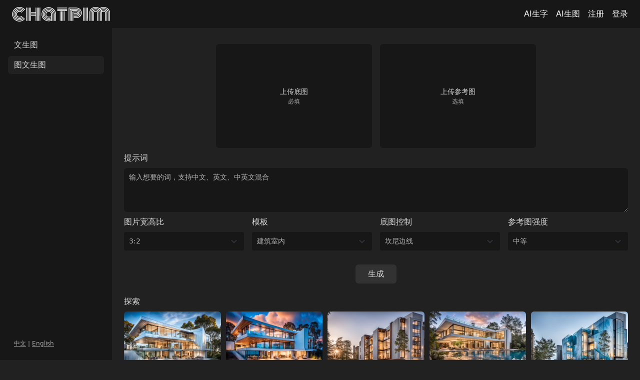

--- FILE ---
content_type: text/html; charset=utf-8
request_url: https://chatpim.com/image/
body_size: 2794
content:



<!doctype html>
<html lang="zh-Hans">

<head>
    <meta charset="utf-8">
    <meta name="viewport" content="width=device-width, initial-scale=1, maximum-scale=1, user-scalable=no">
    <title>Chatpim AI生图</title>
    <meta name="keywords" content="AI, 人工智能, 聊天, 问答, 对话, 画图, 英文, 英语, 翻译, 代码, 文案, 论文, 毕业论文, 润色, 写作, 作文, 创作, 工作, 日报, 周报">
    <meta name="description"
        content="AI, 人工智能, 聊天, 问答, 对话, 画图, 英文, 英语, 翻译, 代码, 文案, 论文, 毕业论文, 润色, 写作, 作文, 创作, 工作, 日报, 周报">
    <link rel="stylesheet" href="https://cdn.jsdelivr.net/npm/bootstrap@5.3.6/dist/css/bootstrap.min.css">
    <link rel="stylesheet" href="https://cdnjs.cloudflare.com/ajax/libs/font-awesome/6.7.2/css/all.min.css"/>
    <link rel="stylesheet" href="/static/main_app/style_v1.0.6.css">
    
<link rel="stylesheet" href="/static/image_app/twentytwenty.css">

    <link rel="icon" type="image/x-icon" href="/static/main_app/images/favicon.png" />
</head>

<body>

    <nav class="navbar fixed-top text-light my-bg-black py-2 px-4">
        <div class="w-100 d-flex justify-content-between align-items-center">
            <a href="/" class="navbar-brand d-flex align-items-center p-0 m-0">
                <img class="hover-logo" src="/static/main_app/images/logo.svg"
                    style="width: 196px; height:29px;">
            </a>

            <div class="d-flex">
                <a class="nav-link hover-grey p-2" href="/">AI生字</a>
                <a class="nav-link hover-grey p-2" href="/image/">AI生图</a>
                
                <a class="nav-link hover-grey p-2" href="/register/">注册</a>
                <a class="nav-link hover-grey p-2 pe-0" href="/login/">登录</a>
                
                <i class="fa-solid fa-bars menu-button"></i>
            </div>
        </div>

        <div class="nav-sidebar">
            <a class="side-link hover-grey" href="/">AI生字</a>
            <a class="side-link hover-grey" href="/text-to-image/">文生图</a>
            <a class="side-link hover-grey" href="/image/">图文生图</a>
            
            <a class="side-link hover-grey" href="/register/">注册</a>
            <a class="side-link hover-grey" href="/login/">登录</a>
            
        </div>
    </nav>

    

    
<div class="modal fade" id="modal" tabindex="-1" data-bs-backdrop="static">
    <div class="modal-dialog modal-dialog-centered modal-xl">
        <div class="modal-content my-bg-grey">
            <div class="modal-header d-flex justify-content-end py-0">
                <div class="my-close-button" data-bs-dismiss="modal">&times;</div>
            </div>
            <div class="modal-body"></div>
            <div class="modal-footer">
                <div class="d-flex justify-content-between align-items-center w-100 overflow-hidden">
                    <div class="text-truncate pe-2 my-color-grey my-fs-14" id="modal-prompt"></div>
                    <button type="button" class="btn btn-sm text-nowrap my-button my-button-hover" id="modal-button">{%
                        trans "使用设置" %}</button>
                </div>
            </div>
        </div>
    </div>
</div>

<div class="container-fluid px-0 my-color-white">

    <div class="sidebar-container pt-3 pb-4 px-3">
        <div class="d-flex flex-column justify-content-between h-100">
            <ul class="list-unstyled mb-0">
                <li class="mb-1">
                    <a href="/text-to-image/" class="link-light text-decoration-none"
                        id="text-to-image"><button
                            class="btn btn-toggle w-100 d-inline-flex align-items-center rounded border-0">文生图</button>
                    </a>
                </li>
                <li class="mb-1">
                    <a href="/image/" class="link-light text-decoration-none"
                        id="image-text-image"><button
                            class="btn btn-toggle w-100 d-inline-flex align-items-center rounded border-0 my-bg-grey">图文生图</button>
                    </a>
                </li>
            </ul>
            <div class="language-box my-color-grey">
                <a class="my-fs-12 my-color-grey my-hover-white" href="/set_language/zh-hans/">中文</a> |
                <a class="my-fs-12 my-color-grey my-hover-white" href="/set_language/en/">English</a>
            </div>
        </div>
    </div>

    <div class="content-container pt-3 pb-5 px-4">

        <div class="image-container">
            <div class="image-unit d-flex flex-column justify-content-center align-items-center"></div>
            <div class="image-unit d-flex flex-column justify-content-center align-items-center"></div>
            <div class="image-unit d-flex flex-column justify-content-center align-items-center"></div>
            <div class="image-unit d-flex flex-column justify-content-center align-items-center"></div>
        </div>

        <form method="POST" id="prompt-form" data-url="/generate_image/">
            <input type="hidden" name="csrfmiddlewaretoken" value="yBfHHyy1tMYwP4HgqU4Fk8tKK1dz7z6dXK0f0FdIlPEs5NpBj39M4EGyth4BmSbk">

            <div class="upload-image-box">

                <div
                    class="d-flex justify-content-center align-items-center position-relative rounded overflow-hidden me-3 original-image-box my-bg-black my-hover-cursor">
                    <div class="d-flex flex-column justify-content-center align-items-center">
                        <div class="my-color-white upload-image-text">上传底图</div>
                        <div class="my-color-grey my-fs-12">必填</div>
                    </div>
                </div>
                <input type="file" id="upload-original-image" style="display: none;">

                <div
                    class="d-flex justify-content-center align-items-center position-relative rounded overflow-hidden reference-image-box my-bg-black my-hover-cursor">
                    <div class="d-flex flex-column justify-content-center align-items-center">
                        <div class="my-color-white upload-image-text">上传参考图</div>
                        <div class="my-color-grey my-fs-12">选填</div>
                    </div>
                </div>
                <input type="file" id="upload-reference-image" style="display: none;">

            </div>

            <label class="form-label mt-2">提示词</label>
            <textarea id="prompt" class="form-control image-textarea" rows="3"
                placeholder="输入想要的词，支持中文、英文、中英文混合"></textarea>

            <div class="options-container four-two-columns mt-2">
                <div>
                    <label class="form-label">图片宽高比</label>
                    <select id="aspect-ratio" class="form-select form-select-sm image-textarea">
                        <option>1:1</option>
                        <option>2:3</option>
                        <option selected>3:2</option>
                        <option>3:4</option>
                        <option>4:3</option>
                        <option>4:5</option>
                        <option>5:4</option>
                        <option>4:7</option>
                        <option>7:4</option>
                    </select>
                </div>
                <div>
                    <label class="form-label">模板</label>
                    <select id="template" class="form-select form-select-sm image-textarea">
                        
                        <option>建筑室内</option>
                        
                        <option>基础</option>
                        
                        <option>水彩</option>
                        
                        <option>未来主义</option>
                        
                        <option>动漫</option>
                        
                        <option>超现实主义</option>
                        
                        <option>电影</option>
                        
                        <option>奢华</option>
                        
                        <option>文艺复兴</option>
                        
                        <option>我的世界</option>
                        
                        <option>哥特</option>
                        
                        <option>太空</option>
                        
                        <option>摄影</option>
                        
                        <option>梵高</option>
                        
                        <option>纸艺拼贴</option>
                        
                        <option>3D模型</option>
                        
                        <option>移轴摄影</option>
                        
                        <option>增强</option>
                        
                        <option>反乌托邦</option>
                        
                        <option>幻景</option>
                        
                        <option>可爱卡通</option>
                        
                        <option>美食摄影</option>
                        
                        <option>半机械人</option>
                        
                        <option>汽车</option>
                        
                        <option>数字艺术</option>
                        
                        <option>线条艺术</option>
                        
                        <option>胶片摄影</option>
                        
                        <option>印象主义</option>
                        
                    </select>
                </div>
                <div>
                    <label class="form-label">底图控制</label>
                    <select id="control" class="form-select form-select-sm image-textarea">
                        
                        <option>坎尼边线</option>
                        
                        <option>深度图</option>
                        
                    </select>
                </div>
                <div>
                    <label class="form-label">参考图强度</label>
                    <select id="reference" class="form-select form-select-sm image-textarea">
                        
                        
                        <option value="0.2">最弱</option>
                        
                        
                        
                        <option value="0.4">更弱</option>
                        
                        
                        
                        <option value="0.6">弱</option>
                        
                        
                        
                        <option value="0.8" selected>中等</option>
                        
                        
                        
                        <option value="1.0">强</option>
                        
                        
                        
                        <option value="1.2">更强</option>
                        
                        
                        
                        <option value="1.4">最强</option>
                        
                        
                    </select>
                </div>
            </div>

            <div class="d-flex justify-content-center my-4">
                <button id="button-generate" type="submit" class="btn mt-1 px-4 my-button my-button-hover">生成</button>
            </div>

        </form>

        <div class="form-label my-2">探索</div>
        <div class="grid">
            <div class="grid-sizer"></div>
            <div class="gutter-sizer"></div>
        </div>

        <div id="sentinel" style="height: 16px;"></div>
        <div class="text-center" id="loading-spinner" style="display:none;">
            <div class="spinner-border my-color-grey"></div>
        </div>
        <div class="my-color-grey my-fs-14 text-center" id="no-more-data" style="display:none;">没有更多啦
        </div>
    </div>

</div>

<!-- pass variable to ai.js -->
<script id="language" type="application/json">"zh-hans"</script>
<script id="totalPages" type="application/json">2</script>
<script id="exampleType" type="application/json">"controlExample"</script>



    <script src="https://cdn.jsdelivr.net/npm/bootstrap@5.3.6/dist/js/bootstrap.bundle.min.js"></script>
    <script src="https://cdn.jsdelivr.net/npm/jquery@3.7.1/dist/jquery.min.js"></script>
    <script src="/static/main_app/base_v1.0.0.js"></script>
    
<script src="https://unpkg.com/masonry-layout@4/dist/masonry.pkgd.min.js"></script>
<script src="https://unpkg.com/imagesloaded@5/imagesloaded.pkgd.min.js"></script>
<script src="/static/image_app/jquery.event.move.js"></script>
<script src="/static/image_app/jquery.twentytwenty.js"></script>
<script src="/static/image_app/image_v1.2.1.js"></script>

</body>

</html>

--- FILE ---
content_type: text/css
request_url: https://chatpim.com/static/main_app/style_v1.0.6.css
body_size: 1957
content:
html {
  height: 100%;
  font-size: 16px;
}

body {
  height: 100%;
  background-color: rgb(33, 33, 33);
  padding-top: 56px;
}

.my-container {
  display: flex;
  flex-direction: column;
  align-items: center;
  height: 100%;
}

.message-container {
  width: 100%;
  flex: 1;
  overflow: auto;
}

/* set scrollbar width */
.message-container::-webkit-scrollbar {
  width: 12px;
}

.message-container::-webkit-scrollbar-track {
  background: rgb(33, 33, 33);
}

.message-container::-webkit-scrollbar-thumb {
  background: rgba(28, 28, 28);
  border-radius: 6px;
}

.avatar {
  height: 50px;
  width: 50px;
}

.user-text {
  border-radius: 10px;
  margin-left: 80px;
  white-space: pre-wrap;
  overflow: auto;
}

.send-image {
  border-radius: 10px;
}

.bot-text {
  border-radius: 10px;
  margin-right: 80px;
  white-space: pre-wrap;
  overflow: auto;
}

.my-placeholder {
  height: 45px;
  width: 150px;
}

.paperclip-icon {
  border-radius: 15px 0 0 15px;
}

.paperclip-icon i {
  color: rgb(170, 170, 170);
  font-size: 20px;
}

.paperclip-icon i:hover {
  color: rgb(220, 220, 220);
  cursor: pointer;
}

.my-textarea {
  background-color: rgb(23, 23, 23) !important;
  border: 0;
  color: rgb(220, 220, 220) !important;
  overflow: hidden;
  max-height: 40vh;
  resize: none;
  border-radius: 0;
  padding-left: 0;
}

.my-textarea::placeholder {
  color: rgb(170, 170, 170);
}

.my-textarea:hover {
  box-shadow: none;
}

.my-textarea:focus {
  box-shadow: none;
}

.my-button-x {
  color: rgb(170, 170, 170);
  width: 110px;
  border-radius: 0px 15px 15px 0;
  border-left: 1px solid rgb(13, 13, 13);
}

.my-button-x i {
  font-size: 18px;
}

.my-button-x:hover {
  color: rgb(220, 220, 220);
  background-color: rgb(18, 18, 18);
}

.hover-logo:hover {
  filter: brightness(0) saturate(100%) invert(100%) sepia(1%) saturate(6310%)
    hue-rotate(288deg) brightness(116%) contrast(65%);
}

.hover-grey:hover {
  color: grey !important;
}

@keyframes spin {
  0% {
    transform: rotate(0deg);
  }

  100% {
    transform: rotate(360deg);
  }
}

.hover-zoom {
  overflow: hidden;
  border-radius: 6px;
  cursor: pointer;
}

.hover-zoom img {
  transition: 0.4s ease-in-out;
}

.hover-zoom img:hover {
  transform: scale(1.1);
}

.image-textarea {
  max-height: 200px;
  background-color: rgb(23, 23, 23) !important;
  border: 0;
  color: rgb(180, 180, 180) !important;
  padding: 8px 10px;
}

.image-textarea::placeholder {
  color: rgb(180, 180, 180);
  font-size: 14px;
}

.image-textarea:focus {
  box-shadow: none;
}

#button-generate {
  padding-left: 30px;
  padding-right: 30px;
}

.gutter-sizer {
  width: 10px;
}

.grid-item {
  margin-bottom: 10px;
}

.original-image-box:hover .delete-icon,
.reference-image-box:hover .delete-icon {
  display: block;
}

.delete-icon {
  position: absolute;
  top: 5px;
  right: 10px;
  display: none;
  background-color: rgb(33, 33, 33);
  border-radius: 4px;
  padding: 1px 5px;
}

.hidden {
  display: none;
}

.hover-show-text {
  position: relative;
  display: inline-block;
  overflow: hidden;
  border-radius: 6px;
  cursor: pointer;
}

.caption {
  position: absolute;
  top: 0;
  left: 0;
  width: 100%;
  height: 100%;
  background-color: rgba(0, 0, 0, 0.6);
  color: #fff;
  display: flex;
  justify-content: center;
  align-items: center;
  font-size: 15px;
  pointer-events: none;
  opacity: 0;
  transition: opacity 0.1s ease-in-out;
}

.hover-show-text:hover .caption {
  opacity: 1;
}

.image-container {
  display: flex;
  flex-wrap: wrap;
  justify-content: space-between;
}

.image-unit {
  background-color: rgb(23, 23, 23);
  border-radius: 10px;
  margin-bottom: 16px;
}

.image-loader {
  width: 48px;
  height: 48px;
  border: 5px solid rgb(100, 100, 100);
  border-top: 5px solid rgb(200, 200, 200);
  border-radius: 50%;
  animation: spin 1s linear infinite;
  transform: translate(-50%, -50%);
}

.language-box {
  font-size: 12px;
  text-align: start;
  margin-left: 12px;
}

.my-hover-white:hover {
  color: rgb(220, 220, 220) !important;
}

.my-button {
  color: rgb(220, 220, 220);
  background-color: rgb(50, 50, 50);
}

.my-button-hover:hover {
  color: rgb(200, 200, 200);
  background-color: rgb(20, 20, 20);
}

.my-bg-black {
  background-color: rgb(23, 23, 23);
}

.my-bg-grey {
  background-color: rgb(33, 33, 33);
}

.my-color-white {
  color: rgb(220, 220, 220);
}

.my-color-offwhite {
  color: #d4d4d4;
}

.my-bg-offblack {
  background-color: rgb(47, 47, 47);
}

.my-color-grey {
  color: rgb(170, 170, 170);
}

.my-fs-14 {
  font-size: 14px;
}

.my-fs-12 {
  font-size: 12px;
}

.upload-image-text {
  font-size: 14px;
}

.profile-image {
  width: 100px;
  height: auto;
  border-radius: 50%;
  overflow: hidden;
  cursor: pointer;
}

.my-border-color {
  border-color: rgb(170, 170, 170) !important;
}

.my-hover-cursor {
  cursor: pointer;
}

.my-image {
  width: 100%;
  height: 100%;
  object-fit: cover;
}

.btn-toggle {
  color: rgb(220, 220, 220);
}

.btn-toggle:hover,
.btn-toggle:focus {
  color: rgb(220, 220, 220);
  background-color: rgb(53, 53, 53);
}

.sidebar-container {
  width: 224px;
  height: calc(100vh - 56px);
  overflow-y: auto;
  position: fixed;
  background-color: rgb(23, 23, 23);
}

.content-container {
  width: calc(100% - 224px);
  margin-left: 224px;
}

.sidebar-container::-webkit-scrollbar {
  width: 8px;
}

.sidebar-container::-webkit-scrollbar-track {
  background: rgb(33, 33, 33);
}

.sidebar-container::-webkit-scrollbar-thumb {
  background: rgb(43, 43, 43);
  border-radius: 4px;
}

.upload-image-box {
  display: flex;
  flex-direction: row;
  justify-content: center;
}

.original-image-box,
.reference-image-box {
  width: 312px;
  height: 208px;
}

.nav-sidebar {
  position: fixed;
  top: 0;
  left: -100%;
  width: 250px;
  height: 100vh;
  padding-top: 10px;
  z-index: 50;
  background-color: #171717;
  box-shadow: 10px 0 10px rgba(0, 0, 0, 0.1);
  flex-direction: column;
  justify-content: flex-start;
  align-items: flex-start;
  transition: 0.7s ease-out;
}

.side-link {
  color: #f8f9fa;
  width: 100%;
  display: block;
  padding: 4px 20px;
  text-decoration: none;
}

.menu-button {
  display: none;
  font-size: 24px;
  line-height: 32px;
  color: rgb(200, 200, 200);
  transition: 0.7s ease all;
}

.rotate-180 {
  transform: rotate(180deg);
}

.modal-header,
.modal-footer {
  border-color: rgb(23, 23, 23);
}

.my-close-button {
  color: rgb(220, 220, 220);
  font-size: 30px;
  font-weight: bold;
  cursor: pointer;
  padding-left: 16px;
}

.modal-body {
  padding: 0 16px;
}

.twentytwenty-container {
  margin: auto;
}

.twentytwenty-container img {
  width: 100%;
  height: 100%;
  object-fit: contain;
}

.options-container {
  display: grid;
  gap: 16px;
}

.four-two-columns {
  grid-template-columns: repeat(4, 1fr);
}

.two-columns {
  grid-template-columns: repeat(2, 1fr);
}

.login-container {
  color: rgb(220, 220, 220);
  max-width: 600px;
  margin: 100px auto;
  padding: 20px 24px;
  overflow: hidden;
  border-radius: 16px;
  background-color: rgb(23, 23, 23);
}

.login-container input {
  background-color: rgb(33, 33, 33);
  border: 0;
  color: rgb(220, 220, 220);
  overflow: hidden;
  border-radius: 4px;
  padding: 8px 12px;
}

.login-container input:focus {
  color: rgb(220, 220, 220);
  box-shadow: none;
  background-color: rgb(33, 33, 33);
}

.login-container .form-text {
  color: rgb(170, 170, 170);
  font-size: 12px;
}

.login-button {
  color: rgb(220, 220, 220);
  padding: 7px 27px;
}

.grid-sizer,
.grid-item {
  width: calc((100% - 40px) / 5);
}

@media (max-width: 992px) {
  .grid-sizer,
  .grid-item {
    width: calc((100% - 30px) / 4);
  }

  .nav-link {
    display: none;
  }

  .menu-button {
    display: block;
  }

  .sidebar-container {
    display: none;
  }

  .content-container {
    width: 100%;
    margin-left: 0;
  }

  .btn-toggle {
    font-size: 14px;
  }

  .form-label,
  .form-select {
    font-size: 14px;
  }

  .original-image-box,
  .reference-image-box {
    width: 276px;
    height: 184px;
  }

  /* .aspect-ratio-box {
    width: calc((100% - 16px)/2);
  } */
}

@media (max-width: 768px) {
  .grid-sizer,
  .grid-item {
    width: calc((100% - 20px) / 3);
  }

  .original-image-box,
  .reference-image-box {
    width: 255px;
    height: 170px;
  }

  .four-two-columns {
    grid-template-columns: repeat(2, 1fr);
  }
}

@media (max-width: 576px) {
  .grid-sizer,
  .grid-item {
    width: calc((100% - 10px) / 2);
  }

  .original-image-box,
  .reference-image-box {
    width: 162px;
    height: 108px;
  }

  .upload-image-text {
    font-size: 12px;
  }

  .form-label,
  .form-select {
    font-size: 12px;
  }
}


--- FILE ---
content_type: application/javascript
request_url: https://chatpim.com/static/image_app/jquery.event.move.js
body_size: 1677
content:
!function(e){"function"==typeof define&&define.amd?define([],e):"undefined"!=typeof module&&null!==module&&module.exports?module.exports=e:e()}((function(){var e=Object.assign||window.jQuery&&jQuery.extend,t=8,n=window.requestAnimationFrame||window.webkitRequestAnimationFrame||window.mozRequestAnimationFrame||window.oRequestAnimationFrame||window.msRequestAnimationFrame||function(e,t){return window.setTimeout((function(){e()}),25)};!function(){if("function"==typeof window.CustomEvent)return!1;function e(e,t){t=t||{bubbles:!1,cancelable:!1,detail:void 0};var n=document.createEvent("CustomEvent");return n.initCustomEvent(e,t.bubbles,t.cancelable,t.detail),n}e.prototype=window.Event.prototype,window.CustomEvent=e}();var o={textarea:!0,input:!0,select:!0,button:!0},i={move:"mousemove",cancel:"mouseup dragstart",end:"mouseup"},a={move:"touchmove",cancel:"touchend",end:"touchend"},u=/\s+/,c={bubbles:!0,cancelable:!0},r="function"==typeof Symbol?Symbol("events"):{};function d(e){return e[r]||(e[r]={})}function m(e,t,n,o,i){t=t.split(u);var a,c=d(e),r=t.length;function m(e){n(e,o)}for(;r--;)(c[a=t[r]]||(c[a]=[])).push([n,m]),e.addEventListener(a,m)}function f(e,t,n,o){t=t.split(u);var i,a,c,r=d(e),m=t.length;if(r)for(;m--;)if(a=r[i=t[m]])for(c=a.length;c--;)a[c][0]===n&&(e.removeEventListener(i,a[c][1]),a.splice(c,1))}function v(t,n,o){var i=function(e){return new CustomEvent(e,c)}(n);o&&e(i,o),t.dispatchEvent(i)}function s(e){var t=e,o=!1,i=!1;function a(e){o?(t(),n(a),i=!0,o=!1):i=!1}this.kick=function(e){o=!0,i||a()},this.end=function(e){var n=t;e&&(i?(t=o?function(){n(),e()}:e,o=!0):e())}}function l(){}function p(e){e.preventDefault()}function g(e,t){var n,o;if(e.identifiedTouch)return e.identifiedTouch(t);for(n=-1,o=e.length;++n<o;)if(e[n].identifier===t)return e[n]}function h(e,t){var n=g(e.changedTouches,t.identifier);if(n&&(n.pageX!==t.pageX||n.pageY!==t.pageY))return n}function X(e,t){b(e,t,e,y)}function Y(e,t){y()}function y(){f(document,i.move,X),f(document,i.cancel,Y)}function w(e){f(document,a.move,e.touchmove),f(document,a.cancel,e.touchend)}function b(e,n,o,i){var a=o.pageX-n.pageX,u=o.pageY-n.pageY;a*a+u*u<t*t||function(e,t,n,o,i,a){var u=e.targetTouches,c=e.timeStamp-t.timeStamp,r={altKey:e.altKey,ctrlKey:e.ctrlKey,shiftKey:e.shiftKey,startX:t.pageX,startY:t.pageY,distX:o,distY:i,deltaX:o,deltaY:i,pageX:n.pageX,pageY:n.pageY,velocityX:o/c,velocityY:i/c,identifier:t.identifier,targetTouches:u,finger:u?u.length:1,enableMove:function(){this.moveEnabled=!0,this.enableMove=l}};v(t.target,"movestart",r),a(t)}(e,n,o,a,u,i)}function T(e,t){var n=t.timer;t.touch=e,t.timeStamp=e.timeStamp,n.kick()}function E(e,t){var n=t.target,o=t.event,a=t.timer;f(document,i.move,T),f(document,i.end,E),k(n,o,a,(function(){setTimeout((function(){f(n,"click",p)}),0)}))}function S(e,t){var n=t.target,o=t.event,i=t.timer;g(e.changedTouches,o.identifier)&&(!function(e){f(document,a.move,e.activeTouchmove),f(document,a.end,e.activeTouchend)}(t),k(n,o,i))}function k(e,t,n,o){n.end((function(){return v(e,"moveend",t),o&&o()}))}if(m(document,"mousedown",(function(e){(function(e){return 1===e.which&&!e.ctrlKey&&!e.altKey})(e)&&(function(e){return!!o[e.target.tagName.toLowerCase()]}(e)||(m(document,i.move,X,e),m(document,i.cancel,Y,e)))})),m(document,"touchstart",(function(e){if(!o[e.target.tagName.toLowerCase()]){var t=e.changedTouches[0],n={target:t.target,pageX:t.pageX,pageY:t.pageY,identifier:t.identifier,touchmove:function(e,t){!function(e,t){var n=h(e,t);if(!n)return;b(e,t,n,w)}(e,t)},touchend:function(e,t){!function(e,t){var n=g(e.changedTouches,t.identifier);if(!n)return;w(t)}(e,t)}};m(document,a.move,n.touchmove,n),m(document,a.cancel,n.touchend,n)}})),m(document,"movestart",(function(e){if(!e.defaultPrevented&&e.moveEnabled){var t={startX:e.startX,startY:e.startY,pageX:e.pageX,pageY:e.pageY,distX:e.distX,distY:e.distY,deltaX:e.deltaX,deltaY:e.deltaY,velocityX:e.velocityX,velocityY:e.velocityY,identifier:e.identifier,targetTouches:e.targetTouches,finger:e.finger},n={target:e.target,event:t,timer:new s((function(e){(function(e,t,n){var o=n-e.timeStamp;e.distX=t.pageX-e.startX,e.distY=t.pageY-e.startY,e.deltaX=t.pageX-e.pageX,e.deltaY=t.pageY-e.pageY,e.velocityX=.3*e.velocityX+.7*e.deltaX/o,e.velocityY=.3*e.velocityY+.7*e.deltaY/o,e.pageX=t.pageX,e.pageY=t.pageY})(t,n.touch,n.timeStamp),v(n.target,"move",t)})),touch:void 0,timeStamp:e.timeStamp};void 0===e.identifier?(m(e.target,"click",p),m(document,i.move,T,n),m(document,i.end,E,n)):(n.activeTouchmove=function(e,t){!function(e,t){var n=t.event,o=t.timer,i=h(e,n);i&&(n.targetTouches=e.targetTouches,t.touch=i,t.timeStamp=e.timeStamp,o.kick())}(e,t)},n.activeTouchend=function(e,t){S(e,t)},m(document,a.move,n.activeTouchmove,n),m(document,a.end,n.activeTouchend,n))}})),window.jQuery){var K="startX startY pageX pageY distX distY deltaX deltaY velocityX velocityY".split(" ");jQuery.event.special.movestart={setup:function(){return m(this,"movestart",j),!1},teardown:function(){return f(this,"movestart",j),!1},add:q},jQuery.event.special.move={setup:function(){return m(this,"movestart",C),!1},teardown:function(){return f(this,"movestart",C),!1},add:q},jQuery.event.special.moveend={setup:function(){return m(this,"movestart",Q),!1},teardown:function(){return f(this,"movestart",Q),!1},add:q}}function j(e){e.enableMove()}function C(e){e.enableMove()}function Q(e){e.enableMove()}function q(e){var t=e.handler;e.handler=function(e){for(var n,o=K.length;o--;)e[n=K[o]]=e.originalEvent[n];t.apply(this,arguments)}}}));

--- FILE ---
content_type: application/javascript
request_url: https://chatpim.com/static/image_app/jquery.twentytwenty.js
body_size: 655
content:
!function(t){t.fn.twentytwenty=function(e){e=t.extend({default_offset_pct:.5,orientation:"horizontal",before_label:"Before",after_label:"After",no_overlay:!1,move_slider_on_hover:!1,move_with_handle_only:!0,click_to_move:!1},e);return this.each((function(){var n=e.default_offset_pct,a=t(this),i=e.orientation,o="vertical"===i?"down":"left",s="vertical"===i?"up":"right";if(a.wrap("<div class='twentytwenty-wrapper twentytwenty-"+i+"'></div>"),!e.no_overlay){a.append("<div class='twentytwenty-overlay'></div>");var c=a.find(".twentytwenty-overlay");c.append("<div class='twentytwenty-before-label' data-content='"+e.before_label+"'></div>"),c.append("<div class='twentytwenty-after-label' data-content='"+e.after_label+"'></div>")}var r=a.find("img:first"),d=a.find("img:last");a.append("<div class='twentytwenty-handle'></div>");var l=a.find(".twentytwenty-handle");l.append("<span class='twentytwenty-"+o+"-arrow'></span>"),l.append("<span class='twentytwenty-"+s+"-arrow'></span>"),a.addClass("twentytwenty-container"),r.addClass("twentytwenty-before"),d.addClass("twentytwenty-after");var w=function(t){var e,n,o,s=(e=t,n=r.width(),o=r.height(),{w:n+"px",h:o+"px",cw:e*n+"px",ch:e*o+"px"});l.css("vertical"===i?"top":"left","vertical"===i?s.ch:s.cw),function(t){"vertical"===i?(r.css("clip","rect(0,"+t.w+","+t.ch+",0)"),d.css("clip","rect("+t.ch+","+t.w+","+t.h+",0)")):(r.css("clip","rect(0,"+t.cw+","+t.h+",0)"),d.css("clip","rect(0,"+t.w+","+t.h+","+t.cw+")")),a.css("height",t.h),a.css("max-width",t.w)}(s)},f=function(t,e){var n,a,o;return n="vertical"===i?(e-p)/h:(t-v)/y,a=0,o=1,Math.max(a,Math.min(o,n))};t(window).on("resize.twentytwenty",(function(t){w(n)}));var v=0,p=0,y=0,h=0,u=function(t){((t.distX>t.distY&&t.distX<-t.distY||t.distX<t.distY&&t.distX>-t.distY)&&"vertical"!==i||(t.distX<t.distY&&t.distX<-t.distY||t.distX>t.distY&&t.distX>-t.distY)&&"vertical"===i)&&t.preventDefault(),a.addClass("active"),v=a.offset().left,p=a.offset().top,y=r.width(),h=r.height()},_=function(t){a.hasClass("active")&&(n=f(t.pageX,t.pageY),w(n))},m=function(){a.removeClass("active")},g=e.move_with_handle_only?l:a;g.on("movestart",u),g.on("move",_),g.on("moveend",m),e.move_slider_on_hover&&(a.on("mouseenter",u),a.on("mousemove",_),a.on("mouseleave",m)),l.on("touchmove",(function(t){t.preventDefault()})),a.find("img").on("mousedown",(function(t){t.preventDefault()})),e.click_to_move&&a.on("click",(function(t){v=a.offset().left,p=a.offset().top,y=r.width(),h=r.height(),n=f(t.pageX,t.pageY),w(n)})),t(window).trigger("resize.twentytwenty")}))}}(jQuery);

--- FILE ---
content_type: image/svg+xml
request_url: https://chatpim.com/static/main_app/images/logo.svg
body_size: 7693
content:
<svg id="Layer_1" data-name="Layer 1" xmlns="http://www.w3.org/2000/svg" viewBox="0 0 260.3 38.67"><defs><style>.cls-1{fill:#fff;}</style></defs><path class="cls-1" d="M34.45,7.28,33,8.33a17.62,17.62,0,0,0-6-4.81,17.49,17.49,0,0,0-14.48-.37,17.31,17.31,0,0,0-9.36,9.36,17.45,17.45,0,0,0,0,13.65A17.69,17.69,0,0,0,6.9,31.77a17.53,17.53,0,0,0,5.61,3.75A17.54,17.54,0,0,0,27,35.16a17.86,17.86,0,0,0,6-4.81l1.39,1.07a19.27,19.27,0,0,1-6.65,5.31,19.19,19.19,0,0,1-15.94.4A19,19,0,0,1,1.54,26.84a19.06,19.06,0,0,1,0-15A19,19,0,0,1,11.83,1.54,18.73,18.73,0,0,1,19.34,0a18.94,18.94,0,0,1,8.44,1.94A19.2,19.2,0,0,1,34.45,7.28ZM31.71,9.47l-1.36,1.1a14.16,14.16,0,0,0-4.86-3.88,14,14,0,0,0-11.61-.31,14.34,14.34,0,0,0-4.49,3,14.17,14.17,0,0,0-3,4.49,14,14,0,0,0,0,10.91,14,14,0,0,0,7.5,7.5A14,14,0,0,0,25.49,32a14.16,14.16,0,0,0,4.86-3.88l1.32,1.15a15.89,15.89,0,0,1-5.45,4.33,15.73,15.73,0,0,1-13,.32,15.56,15.56,0,0,1-8.41-8.41,15.78,15.78,0,0,1,0-12.31,15.56,15.56,0,0,1,8.41-8.41,15.88,15.88,0,0,1,13.08.33A15.9,15.9,0,0,1,31.71,9.47ZM29,11.67l-1.4,1.07a10.27,10.27,0,0,0-3.62-2.9,10.41,10.41,0,0,0-4.6-1.05,10.13,10.13,0,0,0-7.46,3.1,10.18,10.18,0,0,0-3.09,7.45,10.16,10.16,0,0,0,3.09,7.44,10.13,10.13,0,0,0,7.46,3.1,10.53,10.53,0,0,0,8.25-4L28.93,27a12.22,12.22,0,0,1-4.22,3.38,12.31,12.31,0,0,1-16-4.9,12.38,12.38,0,0,1,0-12.35A12.29,12.29,0,0,1,29,11.67Zm-2.74,2.2L24.8,14.94a6.68,6.68,0,0,0-5.46-2.64,7.07,7.07,0,0,0-7,7,7.07,7.07,0,0,0,7,7,6.81,6.81,0,0,0,3.06-.71,7.18,7.18,0,0,0,2.43-1.95l1.37,1.14a8.6,8.6,0,0,1-3,2.41,8.72,8.72,0,0,1-3.83.86,8.46,8.46,0,0,1-6.22-2.57,8.5,8.5,0,0,1-2.57-6.21,8.77,8.77,0,0,1,8.79-8.79,8.8,8.8,0,0,1,6.88,3.32Z"/><path class="cls-1" d="M37.77,1.76h1.76V36.91H37.77Zm3.51,0H43V36.91H41.28Zm3.52,0h1.76V36.91H44.8Zm17.6,0h1.76V36.91H62.4V22.85H50.07V36.91H48.32V1.76h1.75v12.3H62.4Zm0,15.82V15.82H50.07v1.76Zm0,3.51V19.34H50.07v1.75ZM65.92,1.76h1.76V36.91H65.92Zm3.51,0h1.76V36.91H69.43Zm3.52,0h1.76V36.91H73Z"/><path class="cls-1" d="M116.55,19.58V36.91h-1.76V19.58a17.19,17.19,0,0,0-2.31-8.9,16,16,0,0,0-6.33-6,18.62,18.62,0,0,0-8.93-2.14,17.06,17.06,0,0,0-8.67,2.27,16.67,16.67,0,0,0-8.42,14.58,16.89,16.89,0,0,0,1,5.7,15.21,15.21,0,0,0,2.64,4.71,18,18,0,0,0,3.86,3.48,17.53,17.53,0,0,0,4.71,2.22,17.92,17.92,0,0,0,5.14.76,13.92,13.92,0,0,0,5.47-1.1v1.8a16.61,16.61,0,0,1-5.57,1A20.19,20.19,0,0,1,91.59,37a18.55,18.55,0,0,1-5.18-2.46,19.79,19.79,0,0,1-4.18-3.83,16.72,16.72,0,0,1-2.84-5.16,19,19,0,0,1-1-6.25,18.64,18.64,0,0,1,1.43-7.22,17.82,17.82,0,0,1,9.91-9.91A19.31,19.31,0,0,1,97.22.73a21.06,21.06,0,0,1,7.61,1.37A18.64,18.64,0,0,1,111,5.9a17.24,17.24,0,0,1,4.07,6A19.55,19.55,0,0,1,116.55,19.58Zm-3.51,0V36.91h-1.76V19.58a13.8,13.8,0,0,0-1.84-7.14,12.28,12.28,0,0,0-5-4.77A15.28,15.28,0,0,0,97.22,6,13.56,13.56,0,0,0,90.31,7.8a13.14,13.14,0,0,0-6.67,11.54A13.79,13.79,0,0,0,84.79,25a11.64,11.64,0,0,0,3.09,4.23,14.35,14.35,0,0,0,4.42,2.58,14.84,14.84,0,0,0,5.19.91,13.7,13.7,0,0,0,5.42-1.14V33.4a15.45,15.45,0,0,1-5.47,1.05,16.14,16.14,0,0,1-7.77-1.91,14.82,14.82,0,0,1-7.79-13.2,14.79,14.79,0,0,1,1.19-5.86,14.73,14.73,0,0,1,8.09-8,15.67,15.67,0,0,1,6.06-1.19,17,17,0,0,1,8.07,1.9A14.15,14.15,0,0,1,111,11.57,15.43,15.43,0,0,1,113,19.58Zm-3.52,0V36.91h-1.76V19.58a9.49,9.49,0,0,0-3-7.34,10.78,10.78,0,0,0-7.59-2.72A9.76,9.76,0,0,0,90,12.38a9.42,9.42,0,0,0-2.88,7A11.09,11.09,0,0,0,88,23.8,8.29,8.29,0,0,0,90.38,27a10.79,10.79,0,0,0,3.33,1.82,12.25,12.25,0,0,0,3.9.62,11.38,11.38,0,0,0,5.3-1.3V30a13.83,13.83,0,0,1-5.33,1.1A14,14,0,0,1,93,30.33a12,12,0,0,1-3.88-2.17,10,10,0,0,1-2.71-3.71,12.56,12.56,0,0,1-1-5.11,11.11,11.11,0,0,1,3.41-8.19,11.45,11.45,0,0,1,8.41-3.39,13.65,13.65,0,0,1,6.3,1.43,10.67,10.67,0,0,1,4.39,4.14A12,12,0,0,1,109.52,19.58Zm-5.27,0a6.14,6.14,0,0,0-1.93-4.83A7.42,7.42,0,0,0,97.22,13a6.47,6.47,0,0,0-4.62,1.85,6,6,0,0,0-1.93,4.45A8.2,8.2,0,0,0,91.06,22a5.43,5.43,0,0,0,2.67,3.2,7.43,7.43,0,0,0,1.94.72,9.88,9.88,0,0,0,2.16.22,9.77,9.77,0,0,0,5.08-1.37v1.76a10.81,10.81,0,0,1-5.11,1.24,11.18,11.18,0,0,1-3.31-.47,9.18,9.18,0,0,1-2.82-1.44,6.63,6.63,0,0,1-2-2.64,9.3,9.3,0,0,1-.74-3.84,7.78,7.78,0,0,1,2.36-5.72,8.11,8.11,0,0,1,5.94-2.34,9.1,9.1,0,0,1,6.36,2.21A7.81,7.81,0,0,1,106,19.58V36.91h-1.76Z"/><path class="cls-1" d="M120.09,3.52V1.76h26.37V3.52Zm0,3.51V5.27h26.37V7Zm0,3.52V8.79h26.37v1.76Zm7,.95h1.76V36.91h-1.76Zm3.52,0h1.76V36.91h-1.76Zm3.52,0h1.75V36.91h-1.75Zm3.51,0h1.76V36.91h-1.76Z"/><path class="cls-1" d="M164,27.39h7.45a12.44,12.44,0,0,0,6.12-1.56,11.89,11.89,0,0,0,4.5-4.35,11.65,11.65,0,0,0,1.69-6.15A11,11,0,0,0,182,9.5a12.33,12.33,0,0,0-4.51-4.36,12.18,12.18,0,0,0-6.12-1.62H152.08V36.91h-1.76V1.76h21.09a13.52,13.52,0,0,1,5.38,1.1A14.42,14.42,0,0,1,181.3,5.8a14.21,14.21,0,0,1,3,4.34,12.39,12.39,0,0,1,1.13,5.19,14.62,14.62,0,0,1-1.12,5.79,12.35,12.35,0,0,1-3,4.38,14,14,0,0,1-4.48,2.7,15.43,15.43,0,0,1-5.41.95H164Zm0-3.51h7.45a8.79,8.79,0,0,0,6.2-2.4,8,8,0,0,0,2.59-6.15,7.77,7.77,0,0,0-2.64-5.8A8.68,8.68,0,0,0,171.41,7H155.59V36.91h-1.76V5.27h17.58a10.37,10.37,0,0,1,7.4,3,9.46,9.46,0,0,1,3.15,7,9.74,9.74,0,0,1-3.11,7.35,10.44,10.44,0,0,1-7.44,2.95H164Zm0-3.52h7.45A5.55,5.55,0,0,0,175.15,19a4.63,4.63,0,0,0,1.53-3.71A4.39,4.39,0,0,0,175.07,12a5.3,5.3,0,0,0-3.66-1.46h-12.3V36.91h-1.76V8.79h14.06a7,7,0,0,1,4.92,2,6.06,6.06,0,0,1,2.11,4.56,6.32,6.32,0,0,1-2.05,5,7.23,7.23,0,0,1-5,1.84H164Zm-1.34,16.55h-1.76V12.3h10.55a3.66,3.66,0,0,1,2.48.9,2.72,2.72,0,0,1,1,2.13c0,2.18-1.18,3.27-3.52,3.27H164V16.85h7.45c1.17,0,1.76-.51,1.76-1.52a1.07,1.07,0,0,0-.51-.9,2.08,2.08,0,0,0-1.25-.37h-8.79Z"/><path class="cls-1" d="M189.4,1.76h1.76V36.91H189.4Zm3.52,0h1.76V36.91h-1.76Zm3.52,0h1.75V36.91h-1.75Zm3.51,0h1.76V36.91H200Z"/><path class="cls-1" d="M239.31,36.91h-1.76v-22a11.56,11.56,0,0,0-1.19-5.1,13.2,13.2,0,0,0-3.18-4.21,15.39,15.39,0,0,0-4.76-2.82,16.06,16.06,0,0,0-5.76-1,17.58,17.58,0,0,0-7.49,1.55,12.77,12.77,0,0,0-5.38,4.59,12.38,12.38,0,0,0-2,7v22H206v-22a14.66,14.66,0,0,1,1.31-6.2A13.7,13.7,0,0,1,210.9,4a16.46,16.46,0,0,1,5.3-2.95,19.66,19.66,0,0,1,6.46-1,18.1,18.1,0,0,1,10.49,3.05,18.15,18.15,0,0,1,10.5-3,19.66,19.66,0,0,1,6.46,1.05,16.46,16.46,0,0,1,5.3,3A13.56,13.56,0,0,1,259,8.74a14.52,14.52,0,0,1,1.32,6.2v22h-1.76v-22a12.38,12.38,0,0,0-2-7,12.93,12.93,0,0,0-5.38-4.6,17.58,17.58,0,0,0-7.49-1.56,16.49,16.49,0,0,0-9,2.44,12.66,12.66,0,0,1,1.24,1.27,15.19,15.19,0,0,1,7.79-1.95,16.31,16.31,0,0,1,5.1.78,12.94,12.94,0,0,1,4.18,2.21,10.06,10.06,0,0,1,2.82,3.6,11.1,11.1,0,0,1,1,4.83v22H255v-22a9.53,9.53,0,0,0-.89-4.15,8.29,8.29,0,0,0-2.46-3,11.27,11.27,0,0,0-3.61-1.83,15,15,0,0,0-4.42-.64,13.48,13.48,0,0,0-6.71,1.59c.29.46.58,1,.88,1.51A11.8,11.8,0,0,1,243.65,7a13.19,13.19,0,0,1,4.85.84A7.69,7.69,0,0,1,252,10.55a7.3,7.3,0,0,1,1.32,4.39v22h-1.76v-22a5.26,5.26,0,0,0-2.18-4.63,9.77,9.77,0,0,0-5.68-1.52A10,10,0,0,0,238.5,10a14.34,14.34,0,0,1,.49,1.76,7.65,7.65,0,0,1,4.66-1.17q6.1,0,6.11,4.39v22H248v-22a3,3,0,0,0-.23-1.21,2.07,2.07,0,0,0-.6-.77,3,3,0,0,0-1-.42,6.13,6.13,0,0,0-1.16-.2c-.37,0-.83,0-1.39,0s-1,0-1.39,0a6.27,6.27,0,0,0-1.16.2,2.86,2.86,0,0,0-1,.42,1.89,1.89,0,0,0-.6.77,2.81,2.81,0,0,0-.23,1.21Zm-3.52-22v22H234v-22a9.39,9.39,0,0,0-.89-4.15,8.26,8.26,0,0,0-2.45-3,11.38,11.38,0,0,0-3.61-1.83,15.58,15.58,0,0,0-8.84,0,11.43,11.43,0,0,0-3.62,1.83,8.26,8.26,0,0,0-2.45,3,9.53,9.53,0,0,0-.89,4.15v22h-1.76v-22a11.1,11.1,0,0,1,1-4.83,10.06,10.06,0,0,1,2.82-3.6,13,13,0,0,1,4.17-2.21,17.1,17.1,0,0,1,10.21,0,12.88,12.88,0,0,1,4.17,2.21,10.06,10.06,0,0,1,2.82,3.6A11.1,11.1,0,0,1,235.79,14.94Zm-3.51,0v22h-1.76v-22a5.27,5.27,0,0,0-2.19-4.63,11.35,11.35,0,0,0-11.35,0,5.27,5.27,0,0,0-2.19,4.63v22H213v-22a7.3,7.3,0,0,1,1.32-4.39,7.64,7.64,0,0,1,3.45-2.68,14.39,14.39,0,0,1,9.69,0A7.66,7.66,0,0,1,231,10.55,7.3,7.3,0,0,1,232.28,14.94Zm-3.52,0v22H227v-22a3,3,0,0,0-.23-1.21,1.89,1.89,0,0,0-.6-.77,2.86,2.86,0,0,0-1-.42,6.27,6.27,0,0,0-1.16-.2c-.38,0-.84,0-1.39,0s-1,0-1.4,0a6.27,6.27,0,0,0-1.16.2,3,3,0,0,0-1,.42,2.07,2.07,0,0,0-.6.77,3,3,0,0,0-.23,1.21v22h-1.76v-22q0-4.39,6.11-4.39T228.76,14.94Z"/></svg>

--- FILE ---
content_type: application/javascript
request_url: https://chatpim.com/static/main_app/base_v1.0.0.js
body_size: -55
content:
$(document).ready(function () {
  let showNavSidebar = false;
  const menuButton = $(".menu-button");
  const navSidebar = $(".nav-sidebar");

  // Toggle nav sidebar
  menuButton.click(function () {
    $(this).toggleClass("rotate-180");
    showNavSidebar = !showNavSidebar;
    if (showNavSidebar) {
      navSidebar.css("left", "0");
    } else {
      navSidebar.css("left", "-100%");
    }
  });
});


--- FILE ---
content_type: application/javascript
request_url: https://chatpim.com/static/image_app/image_v1.2.1.js
body_size: 5533
content:
$(document).ready(function () {
  let url = "";
  let aspectRatio = "";
  let base64OImage = "";
  let base64RImage = "";
  let example = {};
  let currentPage = 0;
  let loading = false;
  let formData = new FormData();
  const originalImageBox = $(".original-image-box");
  const referenceImageBox = $(".reference-image-box");
  const $aspectRatio = $("#aspect-ratio");
  const promptForm = $("#prompt-form");
  const buttonGenerate = $("#button-generate");
  const imageUnit = $(".image-unit");
  const language = getLanguage();
  const loadingSpinner = $("#loading-spinner");
  const promptTextarea = document.getElementById("prompt");
  const totalPages = JSON.parse(
    document.getElementById("totalPages").textContent
  );
  const exampleType = JSON.parse(
    document.getElementById("exampleType").textContent
  );

  const dimensions = {
    "1:1": { imageWidth: 1024, imageHeight: 1024 },
    "2:3": { imageWidth: 832, imageHeight: 1248 },
    "3:2": { imageWidth: 1248, imageHeight: 832 },
    "3:4": { imageWidth: 768, imageHeight: 1024 },
    "4:3": { imageWidth: 1024, imageHeight: 768 },
    "4:5": { imageWidth: 896, imageHeight: 1120 },
    "5:4": { imageWidth: 1120, imageHeight: 896 },
    "4:7": { imageWidth: 768, imageHeight: 1344 },
    "7:4": { imageWidth: 1344, imageHeight: 768 },
  };

  // init Masonry
  const $grid = $(".grid").masonry({
    columnWidth: ".grid-sizer",
    gutter: ".gutter-sizer",
    itemSelector: ".grid-item",
    percentPosition: true,
    horizontalOrder: true,
  });

  // convert a base64 image to jpg image
  function base64ToBlob(base64, mimeType) {
    const parts = base64.split(",");
    const b64Data = parts.length > 1 ? parts[1] : parts[0];
    const byteChars = atob(b64Data);
    const byteNumbers = new Array(byteChars.length);
    for (let i = 0; i < byteChars.length; i++) {
      byteNumbers[i] = byteChars.charCodeAt(i);
    }
    const byteArray = new Uint8Array(byteNumbers);
    return new Blob([byteArray], { type: mimeType });
  }

  function readyToSend(
    originalImage,
    referenceImage,
    prompt,
    controlName,
    referenceIntensity
  ) {
    // disable button
    buttonGenerate.addClass("disabled");
    // get aspect ratio
    aspectRatio = $aspectRatio.val();
    // get image width and height
    const { imageWidth, imageHeight } = dimensions[aspectRatio];
    const viewportWidth = $(window).width();

    // set imageUnit margin and width
    if (viewportWidth > 992) {
      imageUnit.css({
        "margin-left": "0",
        "margin-right": "0",
        width: "calc((100% - 48px)/4)",
      });
    } else {
      imageUnit.css("width", "calc((100% - 16px)/2)");
    }

    // get image display width and height
    const imageDisplayWidth = imageUnit.width();
    const imageDisplayHeight = (imageDisplayWidth * imageHeight) / imageWidth;

    // change imageUnit height and set its HTML content
    imageUnit.css("height", imageDisplayHeight);
    let item;
    if (language == "zh-hans") {
      item =
        '<div class="image-loader"></div><div class="my-color-grey my-fs-14 mt-1">排队中..</div>';
    } else {
      item =
        '<div class="image-loader"></div><div class="my-color-grey my-fs-14 mt-1">queueing</div>';
    }

    if (imageUnit.is(":empty")) {
      imageUnit.html(item).hide().slideDown();
    } else {
      imageUnit.html(item);
    }

    scrollToTop();
    const url = promptForm.data("url");
    const csrfToken = $("input[name=csrfmiddlewaretoken]").val();
    const templateName = $("#template").val();

    formData.set("csrfmiddlewaretoken", csrfToken);
    formData.set("prompt", prompt);
    formData.set("imageWidth", imageWidth);
    formData.set("imageHeight", imageHeight);
    formData.set("templateName", templateName);
    formData.set("controlName", controlName);
    formData.set("referenceIntensity", referenceIntensity);

    if (originalImage.startsWith("data:")) {
      originalImage = base64ToBlob(originalImage, "image/jpeg");
      formData.set("originalImage", originalImage, "originalImage.jpg");
      formData.set("originalImageType", "file");
    } else {
      formData.set("originalImage", originalImage);
      formData.set("originalImageType", "url");
    }

    if (referenceImage.startsWith("data:")) {
      referenceImage = base64ToBlob(referenceImage, "image/jpeg");
      formData.set("referenceImage", referenceImage, "referenceImage.jpg");
      formData.set("referenceImageType", "file");
    } else {
      formData.set("referenceImage", referenceImage);
      formData.set("referenceImageType", "url");
    }

    // ajax generate image
    $.ajax({
      type: "POST",
      url: url,
      data: formData,
      processData: false,
      contentType: false,
      success: function (response) {
        // Start checking the task status
        checkTaskStatus(response.task_id);
      },
      error: function () {
        sendAlert();
      },
    });

    // modify formData for future publish
    formData.delete("imageWidth");
    formData.delete("imageHeight");
    formData.set("aspectRatio", aspectRatio);
  }

  // click on generate button
  promptForm.submit(function (event) {
    event.preventDefault();

    const prompt = $("#prompt").val().trim();
    let controlName = "";
    let referenceIntensity = 0.8;
    let originalImage = "";
    let referenceImage = "";

    if (exampleType == "controlExample") {
      if (originalImageBox.find("img").length > 0) {
        if (prompt.length !== 0) {
          controlName = $("#control").val();
          referenceIntensity = $("#reference").val();
          // get original image
          originalImage = $(".original-image-box .my-image").attr("src");
          // get reference image
          if (referenceImageBox.find("img").length > 0) {
            referenceImage = $(".reference-image-box .my-image").attr("src");
          }
          readyToSend(
            originalImage,
            referenceImage,
            prompt,
            controlName,
            referenceIntensity
          );
        } else {
          let text;
          if (language == "zh-hans") {
            text = "请输入提示词";
          } else {
            text = "Please enter prompt";
          }
          alert(text);
        }
      } else {
        let text;
        if (language == "zh-hans") {
          text = "请上传底图";
        } else {
          text = "Please upload an image";
        }
        alert(text);
      }
    } else {
      if (prompt.length !== 0) {
        readyToSend(
          originalImage,
          referenceImage,
          prompt,
          controlName,
          referenceIntensity
        );
      } else {
        let text;
        if (language == "zh-hans") {
          text = "请输入提示词";
        } else {
          text = "Please enter prompt";
        }
        alert(text);
      }
    }
  });

  function checkTaskStatus(taskId) {
    const url = `wss://${window.location.host}/ws/check_task_status/${taskId}/`;
    const chatSocket = new WebSocket(url);
    let connection = true;

    chatSocket.onmessage = function (e) {
      const response = JSON.parse(e.data);
      // start running
      if (response.info === "running") {
        let message;
        if (language == "zh-hans") {
          message = "生成中";
        } else {
          message = "running";
        }
        $(".my-color-grey.my-fs-14.mt-1").text(message);
      }

      // get image_list
      else if (response.info === "image_list") {
        const imageList = response.image_list;
        // set imageUnit HTML content
        imageUnit.each(function (index) {
          const temp = $(this);
          const item = `<div class="hover-zoom"><img class="img-fluid" src="${imageList[index]}"></div>`;
          temp.html(item);
        });
        scrollToTop();
        // enable button
        buttonGenerate.removeClass("disabled");
        // close websocket
        chatSocket.close();
        connection = false;
      }

      // error
      else {
        sendAlert();
        chatSocket.close();
        connection = false;
      }
    };

    chatSocket.onclose = function (e) {
      if (connection == true) {
        console.log("websocket closed unexpectedly:" + e.reason);
        sendAlert();
      }
    };

    chatSocket.onerror = function (error) {
      console.log("websocket error:", error);
    };
  }

  function sendAlert() {
    let text;
    if (language == "zh-hans") {
      text = "图片生成失败，请重试";
    } else {
      text = "Failed, please try again";
    }
    alert(text);
    imageUnit.empty();
    imageUnit.css("height", 0);
    buttonGenerate.removeClass("disabled");
  }

  // scale crop and preview image
  function previewImage(key, imageUrl) {
    aspectRatio = $aspectRatio.val();
    const { imageWidth, imageHeight } = dimensions[aspectRatio];
    const img = new Image();
    img.src = imageUrl;

    img.onload = function () {
      const canvas = document.createElement("canvas");
      const context = canvas.getContext("2d");
      const canvasAspectRatio = imageWidth / imageHeight;
      const imgAspectRatio = img.width / img.height;
      let scale;

      if (canvasAspectRatio > imgAspectRatio) {
        scale = imageWidth / img.width;
      } else {
        scale = imageHeight / img.height;
      }

      const scaledWidth = img.width * scale;
      const scaledHeight = img.height * scale;
      const cropX = (scaledWidth - imageWidth) / 2;
      const cropY = (scaledHeight - imageHeight) / 2;

      canvas.width = imageWidth;
      canvas.height = imageHeight;

      context.drawImage(img, -cropX, -cropY, scaledWidth, scaledHeight);
      const displayImage = canvas.toDataURL("image/jpeg");

      const imageElement = `<img class="position-absolute my-image" src="${displayImage}">`;
      const deleteIcon = `<span class="delete-icon"><i class="fa-regular fa-trash-can"></i></span>`;

      if (key == "upload-original-image") {
        // remove previous image and delete icon if they exist
        originalImageBox.find("img, span").remove();
        originalImageBox.append(imageElement, deleteIcon);
      } else {
        referenceImageBox.find("img, span").remove();
        referenceImageBox.append(imageElement, deleteIcon);
      }
    };
  }

  // click to trigger upload original image
  originalImageBox.click(function () {
    $("#upload-original-image").trigger("click");
  });

  // click to trigger upload reference image
  referenceImageBox.click(function () {
    $("#upload-reference-image").trigger("click");
  });

  // bind change event handler for original image upload
  $("#upload-original-image").change(function () {
    uploadImage(this);
  });

  // bind change event handler for reference image upload
  $("#upload-reference-image").change(function () {
    uploadImage(this);
  });

  // function to handle image upload
  function uploadImage(inputElement) {
    // Get selected file
    const file = inputElement.files[0];
    // Check if file is selected
    if (file) {
      // Check if the selected file is an image
      if (!file.type.startsWith("image/")) {
        let text;
        if (language == "zh-hans") {
          text = "请选择一张图片";
        } else {
          text = "Please select an image";
        }
        alert(text);
        return;
      }
      const reader = new FileReader();
      reader.onload = function (event) {
        const imageUrl = event.target.result;
        let key;
        // determine key based on inputElement id
        if (inputElement.id == "upload-original-image") {
          key = "upload-original-image";
          base64OImage = imageUrl;
        } else {
          key = "upload-reference-image";
          base64RImage = imageUrl;
        }
        previewImage(key, imageUrl);
        // reset input field value to trigger change event even if the same file is selected again
        $(inputElement).val("");
      };
      reader.readAsDataURL(file);
    }
  }

  // remove upload image and the delete icon
  $(".original-image-box, .reference-image-box").on(
    "click",
    ".delete-icon",
    function (e) {
      e.stopPropagation(); // Stop the event from bubbling up
      $(this).siblings("img").remove();
      $(this).remove();
    }
  );

  // scroll page to top if needed
  function scrollToTop() {
    if (window.scrollY !== 0) {
      window.scrollTo({ top: 0, behavior: "smooth" });
    }
  }

  // get lanuage from cookie
  function getLanguage() {
    const regex = new RegExp(`(?:^|;)\\s*language\\s*=\\s*([^;]+)(?:;|$)`);
    const match = document.cookie.match(regex);
    return match ? decodeURIComponent(match[1]) : "zh-hans";
  }

  // auto resize promptTextarea height
  promptTextarea.addEventListener("input", () => {
    promptTextarea.style.height = "auto";
    promptTextarea.style.height = promptTextarea.scrollHeight + "px";
  });

  // elements are added after the code is executed, use event delegation
  $(document).on("click", ".hover-zoom", function () {
    const generateImage = $(this).find("img").attr("src");
    let item;
    let comparison = false;

    if (exampleType == "controlExample") {
      const originalImage = $(".original-image-box .my-image").attr("src");
      if (originalImage) {
        item = `<div class="twentytwenty-container"><img class="rounded" src="${generateImage}"><img class="rounded" src="${originalImage}"></div>`;
        comparison = true;
      } else {
        item = `<div class="twentytwenty-container"><img class="rounded" src="${generateImage}"></div>`;
      }
    } else {
      item = `<div class="twentytwenty-container"><img class="rounded" src="${generateImage}"></div>`;
    }

    $(".modal-body").empty().append(item);
    $("#modal-prompt").text(formData.get("prompt"));
    aspectRatio = formData.get("aspectRatio");

    if (language == "zh-hans") {
      $("#modal-button").text("发布分享");
    } else {
      $("#modal-button").text("Publish & Share");
    }
    $("#modal").data("comparison", comparison).modal("show");
    formData.set("generateImage", generateImage);
  });

  // elements are added after the code is executed, use event delegation
  $(document).on("click", ".example-link", function () {
    // loop through each data attribute and store in example object
    $.each(this.dataset, function (name, value) {
      example[name] = value;
    });
    // also store the src attribute separately
    example["src"] = $(this).attr("src");

    const generateImage = example["src"];
    let item;
    let comparison = true;

    if (exampleType == "controlExample") {
      const originalImage = example["originalImage"];
      item = `<div class="twentytwenty-container"><img class="rounded" src="${generateImage}"><img class="rounded" src="${originalImage}"></div>`;
    } else {
      item = `<div class="twentytwenty-container"><img class="rounded" src="${generateImage}"></div>`;
      comparison = false;
    }

    $(".modal-body").empty().append(item);
    $("#modal-prompt").text(example["prompt"]);
    aspectRatio = example["aspectRatio"];

    if (language == "zh-hans") {
      $("#modal-button").text("使用设置");
    } else {
      $("#modal-button").text("Use Settings");
    }
    $("#modal").data("comparison", comparison).modal("show");
  });

  // initialize image comparison when the modal is fully shown
  $("#modal").on("shown.bs.modal", function () {
    const container = $(".twentytwenty-container");
    const modalWidth = $(".modal-body").width();
    const [num1, num2] = convertAspectRatio();
    const containerHeight = $(window).height() - 168;
    const containerWidth = (containerHeight * num1) / num2;

    if (containerWidth > modalWidth) {
      container.css({
        width: `100%`,
        height: (modalWidth * num2) / num1,
      });
    } else {
      container.css({
        width: containerWidth,
        height: containerHeight,
      });
    }

    // retrieve the comparison data attribute
    const comparison = $("#modal").data("comparison");

    if (comparison) {
      container.twentytwenty({
        no_overlay: true,
        move_with_handle_only: true,
      });
    }
  });

  // convert string to numbers
  function convertAspectRatio() {
    const parts = aspectRatio.split(":");
    const num1 = parseInt(parts[0], 10);
    const num2 = parseInt(parts[1], 10);
    return [num1, num2];
  }

  // change aspect ratio
  $aspectRatio.on("change", function () {
    aspectRatio = $(this).val();
    changeImageBox();

    function handlePreview(imageBox, imageBase64, uploadType) {
      if (imageBox.find("img").length > 0) {
        previewImage(uploadType, imageBase64);
      }
    }

    handlePreview(originalImageBox, base64OImage, "upload-original-image");
    handlePreview(referenceImageBox, base64RImage, "upload-reference-image");
  });

  // change image box
  function changeImageBox() {
    const imageBoxWidth = originalImageBox.width();
    const [num1, num2] = convertAspectRatio();
    const imageBoxHeight = (imageBoxWidth * num2) / num1;
    originalImageBox.add(referenceImageBox).css("height", imageBoxHeight);
  }

  // click on modal button and populate data
  $("#modal-button").on("click", function () {
    let buttonText = $(this).text();
    $("#modal").modal("hide");

    if (buttonText == "使用设置" || buttonText == "Use Settings") {
      if (exampleType == "controlExample") {
        // get aspect ratio and change image box
        aspectRatio = example["aspectRatio"];
        changeImageBox();

        const originalImage = example["originalImage"];
        const oImageElement = `<img class="position-absolute my-image" src="${originalImage}">`;
        const deleteIcon = `<span class="delete-icon"><i class="fa-regular fa-trash-can"></i></span>`;

        // remove previous images and delete icon if they exist
        originalImageBox.add(referenceImageBox).find("img, span").remove();

        // append original image
        originalImageBox.append(oImageElement, deleteIcon);

        const referenceImage = example["referenceImage"];
        // check if need to append reference image
        if (referenceImage !== "/media/example_image/default_reference.jpg") {
          const rImageElement = `<img class="position-absolute my-image" src="${referenceImage}">`;
          referenceImageBox.append(rImageElement, deleteIcon);
        }

        $("#control").val(example["controlName"]);
        $("#reference").val(example["referenceIntensity"]);

        // reset base64 images
        base64OImage = originalImage;
        base64RImage = referenceImage;
      }

      $("#prompt").val(example["prompt"]);
      $aspectRatio.val(example["aspectRatio"]);
      $("#template").val(example["templateName"]);

      // scroll to top if needed
      scrollToTop();
    } else {
      // asign example type
      formData.set("exampleType", exampleType);

      // ajax publish
      $.ajax({
        type: "POST",
        url: "/publish/",
        data: formData,
        processData: false,
        contentType: false,
        success: function (response) {
          if (language == "zh-hans") {
            alert("发布成功");
          } else {
            alert("Publish Successful");
          }
        },
        error: function () {
          if (language == "zh-hans") {
            alert("发布失败");
          } else {
            alert("Publish Failed");
          }
        },
      });
    }
  });

  // set up IntersectionObserver to watch the sentinel
  const observer = new IntersectionObserver((entries) => {
    const sentinel = entries[0];
    if (sentinel.isIntersecting && !loading && currentPage < totalPages) {
      // console.log("reached bottom and need to load more data");
      loadExamples();
    }
  });
  // start observing the sentinel element
  observer.observe(document.getElementById("sentinel"));

  // function to load more examples
  function loadExamples() {
    loading = true;
    loadingSpinner.show();

    $.ajax({
      type: "GET",
      url: url,
      data: { page: currentPage + 1 },
      success: function (response) {
        const examples = response.examples;

        // create a jQuery object to hold all new items
        let $items = $();
        examples.forEach(function (example) {
          let item;
          if (exampleType === "controlExample") {
            item = `<div class="grid-item hover-show-text"><img class="img-fluid example-link" src="${example.generate_image_url}" data-author="${example.author}" data-original-image="${example.original_image_url}" data-reference-image="${example.reference_image_url}" data-prompt="${example.prompt}" data-aspect-ratio="${example.aspect_ratio}" data-template-name="${example.template_name}" data-control-name="${example.control_name}" data-reference-intensity="${example.reference_intensity}"><div class="caption">${example.template_name}</div></div>`;
          } else {
            item = `<div class="grid-item hover-show-text"> <img class="img-fluid example-link" src="${example.generate_image_url}" data-prompt="${example.prompt}" data-aspect-ratio="${example.aspect_ratio}" data-template-name="${example.template_name}"><div class="caption">${example.template_name}</div></div>`;
          }
          // convert the html string into a jQuery object and add to the collection
          $items = $items.add($(item));
        });

        // ensure all images are loaded before appending to Masonry
        $items.imagesLoaded(function () {
          // append all new items to the grid
          $grid.append($items);
          // inform Masonry about the new items and trigger layout
          $grid.masonry("appended", $items);
          // layout Masonry
          $grid.masonry("layout");
        });

        currentPage++;
      },

      error: function () {
        console.log("ajax failed");
      },

      complete: function () {
        loading = false;
        loadingSpinner.hide();
        if (currentPage == totalPages) {
          $("#no-more-data").show();
        }
      },
    });
  }
});
